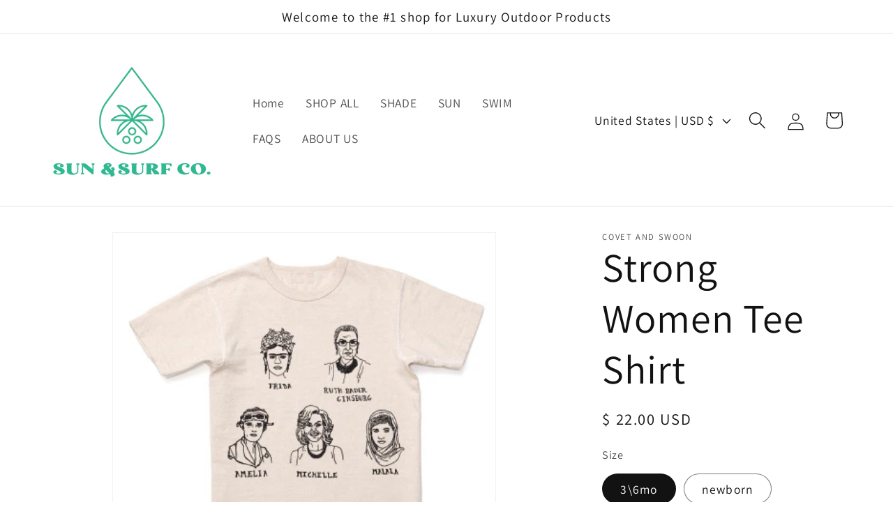

--- FILE ---
content_type: text/plain; charset=utf-8
request_url: https://sp-micro-proxy.b-cdn.net/micro?unique_id=little-scouts-co.myshopify.com
body_size: 3443
content:
{"site":{"free_plan_limit_reached":false,"billing_status":null,"billing_active":true,"pricing_plan_required":false,"settings":{"proof_mobile_position":"Top","proof_desktop_position":"Bottom Right","proof_pop_size":"small","proof_start_delay_time":3,"proof_time_between":3,"proof_display_time":5,"proof_visible":false,"proof_cycle":true,"proof_mobile_enabled":true,"proof_desktop_enabled":true,"proof_tablet_enabled":true,"proof_locale":"en","proof_show_powered_by":false},"site_integrations":[{"id":"1034277","enabled":true,"integration":{"name":"Shopify Add To Cart","handle":"shopify_storefront_add_to_cart","pro":false},"settings":{"proof_onclick_new_tab":null,"proof_exclude_pages":null,"proof_include_pages":[],"proof_display_pages_mode":"excluded","proof_minimum_activity_sessions":2,"proof_height":110,"proof_bottom":15,"proof_top":10,"proof_right":15,"proof_left":10,"proof_background_color":"#12283a","proof_background_image_url":null,"proof_font_color":"#fff","proof_border_radius":8,"proof_padding_top":0,"proof_padding_bottom":0,"proof_padding_left":8,"proof_padding_right":16,"proof_icon_color":null,"proof_icon_background_color":null,"proof_hours_before_obscure":20,"proof_minimum_review_rating":5,"proof_highlights_color":"#F89815","proof_display_review":true,"proof_show_review_on_hover":false,"proof_summary_time_range":1440,"proof_summary_minimum_count":10,"proof_show_media":true,"proof_show_message":true,"proof_media_url":null,"proof_media_position":"top","proof_nudge_click_url":null,"proof_icon_url":null,"proof_icon_mode":null,"proof_icon_enabled":false},"template":{"id":"36","body":{"top":"{{first_name}} in {{city}}, {{province}} {{country}}","middle":"Added to Cart {{product_title}}"},"raw_body":"<top>{{first_name}} in {{city}}, {{province}} {{country}}</top><middle>Added to Cart {{product_title}}</middle>","locale":"en"}},{"id":"1034278","enabled":true,"integration":{"name":"Shopify Purchase","handle":"shopify_api_purchase","pro":false},"settings":{"proof_onclick_new_tab":null,"proof_exclude_pages":null,"proof_include_pages":[],"proof_display_pages_mode":"excluded","proof_minimum_activity_sessions":2,"proof_height":110,"proof_bottom":15,"proof_top":10,"proof_right":15,"proof_left":10,"proof_background_color":"#fff","proof_background_image_url":"","proof_font_color":"#333","proof_border_radius":8,"proof_padding_top":0,"proof_padding_bottom":0,"proof_padding_left":8,"proof_padding_right":16,"proof_icon_color":null,"proof_icon_background_color":null,"proof_hours_before_obscure":20,"proof_minimum_review_rating":5,"proof_highlights_color":"#F89815","proof_display_review":true,"proof_show_review_on_hover":false,"proof_summary_time_range":1440,"proof_summary_minimum_count":10,"proof_show_media":true,"proof_show_message":true,"proof_media_url":null,"proof_media_position":"top","proof_nudge_click_url":null,"proof_icon_url":null,"proof_icon_mode":null,"proof_icon_enabled":false},"template":{"id":"4","body":{"top":"{{first_name}} in {{city}}, {{province}} {{country}}","middle":"Purchased {{product_title}}"},"raw_body":"<top>{{first_name}} in {{city}}, {{province}} {{country}}</top><middle>Purchased {{product_title}}</middle>","locale":"en"}}],"events":[{"id":"243004134","created_at":null,"variables":{"first_name":"Someone","city":"Helsinki","province":"Uusimaa","province_code":"18","country":"Finland","country_code":"FI","product_title":"Hoopster"},"click_url":"https://covetandswoon.com/products/hoopster","image_url":"https://cdn.shopify.com/s/files/1/0953/1502/files/Hoopstr_PDP_Annotated_Spec_Image_1720x1040_edb495d8-a7e6-4427-a40c-027fef5a8957.webp?v=1720375736","product":{"id":"60525674","product_id":"8194099478697","title":"Hoopster","created_at":"2024-07-07T18:08:34.000Z","updated_at":"2024-07-07T18:08:57.000Z","published_at":"2024-07-07T18:08:35.000Z"},"site_integration":{"id":"1034277","enabled":true,"integration":{"name":"Shopify Add To Cart","handle":"shopify_storefront_add_to_cart","pro":false},"template":{"id":"36","body":{"top":"{{first_name}} in {{city}}, {{province}} {{country}}","middle":"Added to Cart {{product_title}}"},"raw_body":"<top>{{first_name}} in {{city}}, {{province}} {{country}}</top><middle>Added to Cart {{product_title}}</middle>","locale":"en"}}},{"id":"241403454","created_at":null,"variables":{"first_name":"Someone","city":"Falkenstein","province":"Saxony","province_code":"SN","country":"Germany","country_code":"DE","product_title":"Hoopster"},"click_url":"https://covetandswoon.com/products/hoopster","image_url":"https://cdn.shopify.com/s/files/1/0953/1502/files/Hoopstr_PDP_Annotated_Spec_Image_1720x1040_edb495d8-a7e6-4427-a40c-027fef5a8957.webp?v=1720375736","product":{"id":"60525674","product_id":"8194099478697","title":"Hoopster","created_at":"2024-07-07T18:08:34.000Z","updated_at":"2024-07-07T18:08:57.000Z","published_at":"2024-07-07T18:08:35.000Z"},"site_integration":{"id":"1034277","enabled":true,"integration":{"name":"Shopify Add To Cart","handle":"shopify_storefront_add_to_cart","pro":false},"template":{"id":"36","body":{"top":"{{first_name}} in {{city}}, {{province}} {{country}}","middle":"Added to Cart {{product_title}}"},"raw_body":"<top>{{first_name}} in {{city}}, {{province}} {{country}}</top><middle>Added to Cart {{product_title}}</middle>","locale":"en"}}},{"id":"240819880","created_at":null,"variables":{"first_name":"Someone","city":"Helsinki","province":"Uusimaa","province_code":"18","country":"Finland","country_code":"FI","product_title":"Hoopster"},"click_url":"https://covetandswoon.com/products/hoopster","image_url":"https://cdn.shopify.com/s/files/1/0953/1502/files/Hoopstr_PDP_Annotated_Spec_Image_1720x1040_edb495d8-a7e6-4427-a40c-027fef5a8957.webp?v=1720375736","product":{"id":"60525674","product_id":"8194099478697","title":"Hoopster","created_at":"2024-07-07T18:08:34.000Z","updated_at":"2024-07-07T18:08:57.000Z","published_at":"2024-07-07T18:08:35.000Z"},"site_integration":{"id":"1034277","enabled":true,"integration":{"name":"Shopify Add To Cart","handle":"shopify_storefront_add_to_cart","pro":false},"template":{"id":"36","body":{"top":"{{first_name}} in {{city}}, {{province}} {{country}}","middle":"Added to Cart {{product_title}}"},"raw_body":"<top>{{first_name}} in {{city}}, {{province}} {{country}}</top><middle>Added to Cart {{product_title}}</middle>","locale":"en"}}},{"id":"239953477","created_at":null,"variables":{"first_name":"Someone","city":"Denver","province":"Colorado","province_code":"CO","country":"United States","country_code":"US","product_title":"Hoopster"},"click_url":"https://covetandswoon.com/products/hoopster","image_url":"https://cdn.shopify.com/s/files/1/0953/1502/files/Hoopstr_PDP_Annotated_Spec_Image_1720x1040_edb495d8-a7e6-4427-a40c-027fef5a8957.webp?v=1720375736","product":{"id":"60525674","product_id":"8194099478697","title":"Hoopster","created_at":"2024-07-07T18:08:34.000Z","updated_at":"2024-07-07T18:08:57.000Z","published_at":"2024-07-07T18:08:35.000Z"},"site_integration":{"id":"1034277","enabled":true,"integration":{"name":"Shopify Add To Cart","handle":"shopify_storefront_add_to_cart","pro":false},"template":{"id":"36","body":{"top":"{{first_name}} in {{city}}, {{province}} {{country}}","middle":"Added to Cart {{product_title}}"},"raw_body":"<top>{{first_name}} in {{city}}, {{province}} {{country}}</top><middle>Added to Cart {{product_title}}</middle>","locale":"en"}}},{"id":"237952902","created_at":null,"variables":{"first_name":"Someone","city":"Denver","province":"Colorado","province_code":"CO","country":"United States","country_code":"US","product_title":"Hoopster"},"click_url":"https://covetandswoon.com/products/hoopster","image_url":"https://cdn.shopify.com/s/files/1/0953/1502/files/Hoopstr_PDP_Annotated_Spec_Image_1720x1040_edb495d8-a7e6-4427-a40c-027fef5a8957.webp?v=1720375736","product":{"id":"60525674","product_id":"8194099478697","title":"Hoopster","created_at":"2024-07-07T18:08:34.000Z","updated_at":"2024-07-07T18:08:57.000Z","published_at":"2024-07-07T18:08:35.000Z"},"site_integration":{"id":"1034277","enabled":true,"integration":{"name":"Shopify Add To Cart","handle":"shopify_storefront_add_to_cart","pro":false},"template":{"id":"36","body":{"top":"{{first_name}} in {{city}}, {{province}} {{country}}","middle":"Added to Cart {{product_title}}"},"raw_body":"<top>{{first_name}} in {{city}}, {{province}} {{country}}</top><middle>Added to Cart {{product_title}}</middle>","locale":"en"}}},{"id":"236766203","created_at":null,"variables":{"first_name":"Someone","city":"Cleves","province":"Ohio","province_code":"OH","country":"United States","country_code":"US","product_title":"Maui Club Chair Swivel Bronze"},"click_url":"https://covetandswoon.com/products/maui-club-chair-swivel-bronze","image_url":"https://cdn.shopify.com/s/files/1/0953/1502/files/maui-club-chair-swivel-bronze-938813_720x_d7ba285c-b200-441a-9e57-17db196a3b06.webp?v=1716727926","product":{"id":"60210845","product_id":"8116102398121","title":"Maui Club Chair Swivel Bronze","created_at":"2024-05-26T12:43:48.000Z","updated_at":"2024-05-26T12:52:06.000Z","published_at":"2024-05-26T12:43:48.000Z"},"site_integration":{"id":"1034277","enabled":true,"integration":{"name":"Shopify Add To Cart","handle":"shopify_storefront_add_to_cart","pro":false},"template":{"id":"36","body":{"top":"{{first_name}} in {{city}}, {{province}} {{country}}","middle":"Added to Cart {{product_title}}"},"raw_body":"<top>{{first_name}} in {{city}}, {{province}} {{country}}</top><middle>Added to Cart {{product_title}}</middle>","locale":"en"}}},{"id":"236673527","created_at":null,"variables":{"first_name":"Someone","city":"Cleves","province":"Ohio","province_code":"OH","country":"United States","country_code":"US","product_title":"Maui Club Chair Swivel Bronze"},"click_url":"https://covetandswoon.com/products/maui-club-chair-swivel-bronze","image_url":"https://cdn.shopify.com/s/files/1/0953/1502/files/maui-club-chair-swivel-bronze-938813_720x_d7ba285c-b200-441a-9e57-17db196a3b06.webp?v=1716727926","product":{"id":"60210845","product_id":"8116102398121","title":"Maui Club Chair Swivel Bronze","created_at":"2024-05-26T12:43:48.000Z","updated_at":"2024-05-26T12:52:06.000Z","published_at":"2024-05-26T12:43:48.000Z"},"site_integration":{"id":"1034277","enabled":true,"integration":{"name":"Shopify Add To Cart","handle":"shopify_storefront_add_to_cart","pro":false},"template":{"id":"36","body":{"top":"{{first_name}} in {{city}}, {{province}} {{country}}","middle":"Added to Cart {{product_title}}"},"raw_body":"<top>{{first_name}} in {{city}}, {{province}} {{country}}</top><middle>Added to Cart {{product_title}}</middle>","locale":"en"}}},{"id":"235975843","created_at":null,"variables":{"first_name":"Someone","city":"Acworth","province":"Georgia","province_code":"GA","country":"United States","country_code":"US","product_title":"Maui Club Chair Swivel Bronze"},"click_url":"https://covetandswoon.com/products/maui-club-chair-swivel-bronze","image_url":"https://cdn.shopify.com/s/files/1/0953/1502/files/maui-club-chair-swivel-bronze-938813_720x_d7ba285c-b200-441a-9e57-17db196a3b06.webp?v=1716727926","product":{"id":"60210845","product_id":"8116102398121","title":"Maui Club Chair Swivel Bronze","created_at":"2024-05-26T12:43:48.000Z","updated_at":"2024-05-26T12:52:06.000Z","published_at":"2024-05-26T12:43:48.000Z"},"site_integration":{"id":"1034277","enabled":true,"integration":{"name":"Shopify Add To Cart","handle":"shopify_storefront_add_to_cart","pro":false},"template":{"id":"36","body":{"top":"{{first_name}} in {{city}}, {{province}} {{country}}","middle":"Added to Cart {{product_title}}"},"raw_body":"<top>{{first_name}} in {{city}}, {{province}} {{country}}</top><middle>Added to Cart {{product_title}}</middle>","locale":"en"}}},{"id":"235244318","created_at":null,"variables":{"first_name":"Someone","city":"Boynton Beach","province":"Florida","province_code":"FL","country":"United States","country_code":"US","product_title":"PURPLE LEAF SUNBRELLA Fabric Large Cantilever Umbrella Double Top Deluxe Rectangle Patio Umbrella with Wood Pattern"},"click_url":"https://covetandswoon.com/products/11-4-x-17-5-outdoor-louvered-pergola-with-adjustable-hardtop-aluminum-pergola-copy-1","image_url":"https://cdn.shopify.com/s/files/1/0953/1502/files/sku-19-9__x_12__beige_1.jpg?v=1716319367","product":{"id":"60125542","product_id":"8108144787625","title":"PURPLE LEAF SUNBRELLA Fabric Large Cantilever Umbrella Double Top Deluxe Rectangle Patio Umbrella with Wood Pattern","created_at":"2024-05-21T19:19:17.000Z","updated_at":"2024-05-21T19:24:13.000Z","published_at":"2024-05-21T19:19:17.000Z"},"site_integration":{"id":"1034277","enabled":true,"integration":{"name":"Shopify Add To Cart","handle":"shopify_storefront_add_to_cart","pro":false},"template":{"id":"36","body":{"top":"{{first_name}} in {{city}}, {{province}} {{country}}","middle":"Added to Cart {{product_title}}"},"raw_body":"<top>{{first_name}} in {{city}}, {{province}} {{country}}</top><middle>Added to Cart {{product_title}}</middle>","locale":"en"}}},{"id":"235123025","created_at":null,"variables":{"first_name":"Someone","city":"Ansonia","province":"Connecticut","province_code":"CT","country":"United States","country_code":"US","product_title":"Flexy Umbrella"},"click_url":"https://covetandswoon.com/products/flexi-umbrella","image_url":"https://cdn.shopify.com/s/files/1/0953/1502/files/Flexy-04.jpg?v=1719533981","product":{"id":"60473372","product_id":"8180432666793","title":"Flexy Umbrella","created_at":"2024-06-28T00:17:28.000Z","updated_at":"2024-06-29T12:28:29.000Z","published_at":"2024-06-28T00:17:28.000Z"},"site_integration":{"id":"1034277","enabled":true,"integration":{"name":"Shopify Add To Cart","handle":"shopify_storefront_add_to_cart","pro":false},"template":{"id":"36","body":{"top":"{{first_name}} in {{city}}, {{province}} {{country}}","middle":"Added to Cart {{product_title}}"},"raw_body":"<top>{{first_name}} in {{city}}, {{province}} {{country}}</top><middle>Added to Cart {{product_title}}</middle>","locale":"en"}}},{"id":"234994244","created_at":null,"variables":{"first_name":"Someone","city":"Tarboro","province":"North Carolina","province_code":"NC","country":"United States","country_code":"US","product_title":"Cabo Fire Table- with free matching propane storage unit"},"click_url":"https://covetandswoon.com/products/cabo-firetable","image_url":"https://cdn.shopify.com/s/files/1/0953/1502/files/cabo-fire-table-636200_720x_fb11eb12-2fe0-4456-b078-4ff6290bfd58.webp?v=1716727244","product":{"id":"60210822","product_id":"8116101054633","title":"Cabo Fire Table- with free matching propane storage unit","created_at":"2024-05-26T12:33:46.000Z","updated_at":"2024-05-26T12:41:01.000Z","published_at":"2024-05-26T12:33:46.000Z"},"site_integration":{"id":"1034277","enabled":true,"integration":{"name":"Shopify Add To Cart","handle":"shopify_storefront_add_to_cart","pro":false},"template":{"id":"36","body":{"top":"{{first_name}} in {{city}}, {{province}} {{country}}","middle":"Added to Cart {{product_title}}"},"raw_body":"<top>{{first_name}} in {{city}}, {{province}} {{country}}</top><middle>Added to Cart {{product_title}}</middle>","locale":"en"}}},{"id":"234710274","created_at":null,"variables":{"first_name":"Someone","city":"Phoenix","province":"Arizona","province_code":"AZ","country":"United States","country_code":"US","product_title":"Park Place Canopy Daybed"},"click_url":"https://covetandswoon.com/products/park-place-canopy-bed","image_url":"https://cdn.shopify.com/s/files/1/0953/1502/files/Screenshot_24-5-2024_14214_www.castellefurniture.com.jpg?v=1719788720","product":{"id":"60491003","product_id":"8182795600041","title":"Park Place Canopy Daybed","created_at":"2024-06-30T23:04:37.000Z","updated_at":"2024-06-30T23:05:55.000Z","published_at":"2024-06-30T23:04:37.000Z"},"site_integration":{"id":"1034277","enabled":true,"integration":{"name":"Shopify Add To Cart","handle":"shopify_storefront_add_to_cart","pro":false},"template":{"id":"36","body":{"top":"{{first_name}} in {{city}}, {{province}} {{country}}","middle":"Added to Cart {{product_title}}"},"raw_body":"<top>{{first_name}} in {{city}}, {{province}} {{country}}</top><middle>Added to Cart {{product_title}}</middle>","locale":"en"}}},{"id":"234057662","created_at":null,"variables":{"first_name":"Someone","city":"Puyallup","province":"Washington","province_code":"WA","country":"United States","country_code":"US","product_title":"Ischia Umbrella"},"click_url":"https://covetandswoon.com/products/ischia-umbrella","image_url":"https://cdn.shopify.com/s/files/1/0953/1502/files/Ischia-04.jpg?v=1719664592","product":{"id":"60481529","product_id":"8181392703657","title":"Ischia Umbrella","created_at":"2024-06-29T12:36:09.000Z","updated_at":"2024-06-29T12:41:10.000Z","published_at":"2024-06-29T12:36:09.000Z"},"site_integration":{"id":"1034277","enabled":true,"integration":{"name":"Shopify Add To Cart","handle":"shopify_storefront_add_to_cart","pro":false},"template":{"id":"36","body":{"top":"{{first_name}} in {{city}}, {{province}} {{country}}","middle":"Added to Cart {{product_title}}"},"raw_body":"<top>{{first_name}} in {{city}}, {{province}} {{country}}</top><middle>Added to Cart {{product_title}}</middle>","locale":"en"}}},{"id":"232248939","created_at":null,"variables":{"first_name":"Someone","city":"Manhattan","province":"New York","province_code":"NY","country":"United States","country_code":"US","product_title":"LUXURY AUTOGRAPH HEADREST PILLOW"},"click_url":"https://covetandswoon.com/products/luxury-autograph-headpillow","image_url":"https://cdn.shopify.com/s/files/1/0953/1502/files/AG-C-H-Carousel_0000_GenerativeFill.webp?v=1719789814","product":{"id":"60491019","product_id":"8182797828265","title":"LUXURY AUTOGRAPH HEADREST PILLOW","created_at":"2024-06-30T23:22:54.000Z","updated_at":"2024-06-30T23:25:13.000Z","published_at":"2024-06-30T23:22:54.000Z"},"site_integration":{"id":"1034277","enabled":true,"integration":{"name":"Shopify Add To Cart","handle":"shopify_storefront_add_to_cart","pro":false},"template":{"id":"36","body":{"top":"{{first_name}} in {{city}}, {{province}} {{country}}","middle":"Added to Cart {{product_title}}"},"raw_body":"<top>{{first_name}} in {{city}}, {{province}} {{country}}</top><middle>Added to Cart {{product_title}}</middle>","locale":"en"}}},{"id":"231003697","created_at":null,"variables":{"first_name":"Someone","city":"Peoria","province":"Arizona","province_code":"AZ","country":"United States","country_code":"US","product_title":"PURPLE LEAF SUNBRELLA Fabric Large Cantilever Umbrella Double Top Deluxe Rectangle Patio Umbrella with Wood Pattern"},"click_url":"https://covetandswoon.com/products/11-4-x-17-5-outdoor-louvered-pergola-with-adjustable-hardtop-aluminum-pergola-copy-1","image_url":"https://cdn.shopify.com/s/files/1/0953/1502/files/sku-19-9__x_12__beige_1.jpg?v=1716319367","product":{"id":"60125542","product_id":"8108144787625","title":"PURPLE LEAF SUNBRELLA Fabric Large Cantilever Umbrella Double Top Deluxe Rectangle Patio Umbrella with Wood Pattern","created_at":"2024-05-21T19:19:17.000Z","updated_at":"2024-05-21T19:24:13.000Z","published_at":"2024-05-21T19:19:17.000Z"},"site_integration":{"id":"1034277","enabled":true,"integration":{"name":"Shopify Add To Cart","handle":"shopify_storefront_add_to_cart","pro":false},"template":{"id":"36","body":{"top":"{{first_name}} in {{city}}, {{province}} {{country}}","middle":"Added to Cart {{product_title}}"},"raw_body":"<top>{{first_name}} in {{city}}, {{province}} {{country}}</top><middle>Added to Cart {{product_title}}</middle>","locale":"en"}}},{"id":"230783638","created_at":null,"variables":{"first_name":"Someone","city":"Valencia","province":"Carabobo","province_code":"G","country":"Venezuela","country_code":"VE","product_title":"Park Place Canopy Daybed"},"click_url":"https://covetandswoon.com/products/park-place-canopy-bed","image_url":"https://cdn.shopify.com/s/files/1/0953/1502/files/Screenshot_24-5-2024_14214_www.castellefurniture.com.jpg?v=1719788720","product":{"id":"60491003","product_id":"8182795600041","title":"Park Place Canopy Daybed","created_at":"2024-06-30T23:04:37.000Z","updated_at":"2024-06-30T23:05:55.000Z","published_at":"2024-06-30T23:04:37.000Z"},"site_integration":{"id":"1034277","enabled":true,"integration":{"name":"Shopify Add To Cart","handle":"shopify_storefront_add_to_cart","pro":false},"template":{"id":"36","body":{"top":"{{first_name}} in {{city}}, {{province}} {{country}}","middle":"Added to Cart {{product_title}}"},"raw_body":"<top>{{first_name}} in {{city}}, {{province}} {{country}}</top><middle>Added to Cart {{product_title}}</middle>","locale":"en"}}},{"id":"230750356","created_at":null,"variables":{"first_name":"Someone","city":"Barquisimeto","province":"Lara","province_code":"K","country":"Venezuela","country_code":"VE","product_title":"Ambience Totem- Lighted Partition"},"click_url":"https://covetandswoon.com/products/ambience-totem-space-divider-wind-breaker","image_url":"https://cdn.shopify.com/s/files/1/0953/1502/files/477-11.jpg?v=1719533623","product":{"id":"60473338","product_id":"8180430602409","title":"Ambience Totem- Lighted Partition","created_at":"2024-06-28T00:13:26.000Z","updated_at":"2024-06-28T00:16:26.000Z","published_at":"2024-06-28T00:13:25.000Z"},"site_integration":{"id":"1034277","enabled":true,"integration":{"name":"Shopify Add To Cart","handle":"shopify_storefront_add_to_cart","pro":false},"template":{"id":"36","body":{"top":"{{first_name}} in {{city}}, {{province}} {{country}}","middle":"Added to Cart {{product_title}}"},"raw_body":"<top>{{first_name}} in {{city}}, {{province}} {{country}}</top><middle>Added to Cart {{product_title}}</middle>","locale":"en"}}},{"id":"229903799","created_at":null,"variables":{"first_name":"Someone","city":"Manhasset","province":"New York","province_code":"NY","country":"United States","country_code":"US","product_title":"Maui Sectional Sofa- Bronze"},"click_url":"https://covetandswoon.com/products/maui-sectional-sofa-bronze","image_url":"https://cdn.shopify.com/s/files/1/0953/1502/files/maui-sectional-sofa-5-pc-bronze-908645_720x_1b0b1eed-5ca6-49dd-9565-aa7a95710fcc.webp?v=1716728263","product":{"id":"60211121","product_id":"8116102955177","title":"Maui Sectional Sofa- Bronze","created_at":"2024-05-26T12:54:41.000Z","updated_at":"2024-05-26T12:57:44.000Z","published_at":"2024-05-26T12:54:41.000Z"},"site_integration":{"id":"1034277","enabled":true,"integration":{"name":"Shopify Add To Cart","handle":"shopify_storefront_add_to_cart","pro":false},"template":{"id":"36","body":{"top":"{{first_name}} in {{city}}, {{province}} {{country}}","middle":"Added to Cart {{product_title}}"},"raw_body":"<top>{{first_name}} in {{city}}, {{province}} {{country}}</top><middle>Added to Cart {{product_title}}</middle>","locale":"en"}}},{"id":"228708254","created_at":null,"variables":{"first_name":"Someone","city":"McKinney","province":"Texas","province_code":"TX","country":"United States","country_code":"US","product_title":"Maui Club Chair Swivel Bronze"},"click_url":"https://covetandswoon.com/products/maui-club-chair-swivel-bronze","image_url":"https://cdn.shopify.com/s/files/1/0953/1502/files/maui-club-chair-swivel-bronze-938813_720x_d7ba285c-b200-441a-9e57-17db196a3b06.webp?v=1716727926","product":{"id":"60210845","product_id":"8116102398121","title":"Maui Club Chair Swivel Bronze","created_at":"2024-05-26T12:43:48.000Z","updated_at":"2024-05-26T12:52:06.000Z","published_at":"2024-05-26T12:43:48.000Z"},"site_integration":{"id":"1034277","enabled":true,"integration":{"name":"Shopify Add To Cart","handle":"shopify_storefront_add_to_cart","pro":false},"template":{"id":"36","body":{"top":"{{first_name}} in {{city}}, {{province}} {{country}}","middle":"Added to Cart {{product_title}}"},"raw_body":"<top>{{first_name}} in {{city}}, {{province}} {{country}}</top><middle>Added to Cart {{product_title}}</middle>","locale":"en"}}},{"id":"228243974","created_at":null,"variables":{"first_name":"Someone","city":"Dallas","province":"Texas","province_code":"TX","country":"United States","country_code":"US","product_title":"Maui Club Chair Swivel Bronze"},"click_url":"https://covetandswoon.com/products/maui-club-chair-swivel-bronze","image_url":"https://cdn.shopify.com/s/files/1/0953/1502/files/maui-club-chair-swivel-bronze-938813_720x_d7ba285c-b200-441a-9e57-17db196a3b06.webp?v=1716727926","product":{"id":"60210845","product_id":"8116102398121","title":"Maui Club Chair Swivel Bronze","created_at":"2024-05-26T12:43:48.000Z","updated_at":"2024-05-26T12:52:06.000Z","published_at":"2024-05-26T12:43:48.000Z"},"site_integration":{"id":"1034277","enabled":true,"integration":{"name":"Shopify Add To Cart","handle":"shopify_storefront_add_to_cart","pro":false},"template":{"id":"36","body":{"top":"{{first_name}} in {{city}}, {{province}} {{country}}","middle":"Added to Cart {{product_title}}"},"raw_body":"<top>{{first_name}} in {{city}}, {{province}} {{country}}</top><middle>Added to Cart {{product_title}}</middle>","locale":"en"}}},{"id":"228123785","created_at":null,"variables":{"first_name":"Someone","city":"Dallas","province":"Texas","province_code":"TX","country":"United States","country_code":"US","product_title":"Texoma Dining Chair"},"click_url":"https://covetandswoon.com/products/texoma-dining-chair","image_url":"https://cdn.shopify.com/s/files/1/0953/1502/files/texoma-dining-chair-673052_720x_2ff3fa10-421c-42a2-9bc3-f77387975b8f.webp?v=1719787130","product":{"id":"60490902","product_id":"8182793535657","title":"Texoma Dining Chair","created_at":"2024-06-30T22:38:33.000Z","updated_at":"2024-06-30T22:39:14.000Z","published_at":"2024-06-30T22:38:33.000Z"},"site_integration":{"id":"1034277","enabled":true,"integration":{"name":"Shopify Add To Cart","handle":"shopify_storefront_add_to_cart","pro":false},"template":{"id":"36","body":{"top":"{{first_name}} in {{city}}, {{province}} {{country}}","middle":"Added to Cart {{product_title}}"},"raw_body":"<top>{{first_name}} in {{city}}, {{province}} {{country}}</top><middle>Added to Cart {{product_title}}</middle>","locale":"en"}}},{"id":"227692166","created_at":null,"variables":{"first_name":"Someone","city":"Jacksonville","province":"Florida","province_code":"FL","country":"United States","country_code":"US","product_title":"LUXURY AUTOGRAPH HEADREST PILLOW"},"click_url":"https://covetandswoon.com/products/luxury-autograph-headpillow","image_url":"https://cdn.shopify.com/s/files/1/0953/1502/files/AG-C-H-Carousel_0000_GenerativeFill.webp?v=1719789814","product":{"id":"60491019","product_id":"8182797828265","title":"LUXURY AUTOGRAPH HEADREST PILLOW","created_at":"2024-06-30T23:22:54.000Z","updated_at":"2024-06-30T23:25:13.000Z","published_at":"2024-06-30T23:22:54.000Z"},"site_integration":{"id":"1034277","enabled":true,"integration":{"name":"Shopify Add To Cart","handle":"shopify_storefront_add_to_cart","pro":false},"template":{"id":"36","body":{"top":"{{first_name}} in {{city}}, {{province}} {{country}}","middle":"Added to Cart {{product_title}}"},"raw_body":"<top>{{first_name}} in {{city}}, {{province}} {{country}}</top><middle>Added to Cart {{product_title}}</middle>","locale":"en"}}},{"id":"211129172","created_at":null,"variables":{"first_name":"Someone","city":"Westfield","province":"Indiana","province_code":"IN","country":"United States","country_code":"US","product_title":"Cabo Fire Table- with free matching propane storage unit"},"click_url":"https://covetandswoon.com/products/cabo-firetable","image_url":"https://cdn.shopify.com/s/files/1/0953/1502/files/cabo-fire-table-636200_720x_fb11eb12-2fe0-4456-b078-4ff6290bfd58.webp?v=1716727244","product":{"id":"60210822","product_id":"8116101054633","title":"Cabo Fire Table- with free matching propane storage unit","created_at":"2024-05-26T12:33:46.000Z","updated_at":"2024-05-26T12:41:01.000Z","published_at":"2024-05-26T12:33:46.000Z"},"site_integration":{"id":"1034277","enabled":true,"integration":{"name":"Shopify Add To Cart","handle":"shopify_storefront_add_to_cart","pro":false},"template":{"id":"36","body":{"top":"{{first_name}} in {{city}}, {{province}} {{country}}","middle":"Added to Cart {{product_title}}"},"raw_body":"<top>{{first_name}} in {{city}}, {{province}} {{country}}</top><middle>Added to Cart {{product_title}}</middle>","locale":"en"}}},{"id":"210532759","created_at":null,"variables":{"first_name":"Someone","city":"Barquisimeto","province":"Lara","province_code":"K","country":"Venezuela","country_code":"VE","product_title":"LUXURY AUTOGRAPH HEADREST PILLOW"},"click_url":"https://covetandswoon.com/products/luxury-autograph-headpillow","image_url":"https://cdn.shopify.com/s/files/1/0953/1502/files/AG-C-H-Carousel_0000_GenerativeFill.webp?v=1719789814","product":{"id":"60491019","product_id":"8182797828265","title":"LUXURY AUTOGRAPH HEADREST PILLOW","created_at":"2024-06-30T23:22:54.000Z","updated_at":"2024-06-30T23:25:13.000Z","published_at":"2024-06-30T23:22:54.000Z"},"site_integration":{"id":"1034277","enabled":true,"integration":{"name":"Shopify Add To Cart","handle":"shopify_storefront_add_to_cart","pro":false},"template":{"id":"36","body":{"top":"{{first_name}} in {{city}}, {{province}} {{country}}","middle":"Added to Cart {{product_title}}"},"raw_body":"<top>{{first_name}} in {{city}}, {{province}} {{country}}</top><middle>Added to Cart {{product_title}}</middle>","locale":"en"}}},{"id":"191255713","created_at":null,"variables":{"first_name":"Someone","city":"Seattle","province":"Washington","province_code":"WA","country":"United States","country_code":"US","product_title":"Heart Kitty pullover"},"click_url":"https://covetandswoon.com/products/heart-kitty","image_url":"https://cdn.shopify.com/s/files/1/0953/1502/products/littlescoutsco-1514493719883.jpg?v=1546097522","product":{"id":"47583449","product_id":"8646363273","title":"Heart Kitty pullover","created_at":"2017-01-01T09:04:59.000Z","updated_at":"2024-04-17T21:57:15.000Z","published_at":null},"site_integration":{"id":"1034277","enabled":true,"integration":{"name":"Shopify Add To Cart","handle":"shopify_storefront_add_to_cart","pro":false},"template":{"id":"36","body":{"top":"{{first_name}} in {{city}}, {{province}} {{country}}","middle":"Added to Cart {{product_title}}"},"raw_body":"<top>{{first_name}} in {{city}}, {{province}} {{country}}</top><middle>Added to Cart {{product_title}}</middle>","locale":"en"}}}]}}

--- FILE ---
content_type: text/plain; charset=utf-8
request_url: https://covetandswoon.com/apps/locksmith/ping?
body_size: -417
content:
{"cart":":c195193929c8","messages":[]}